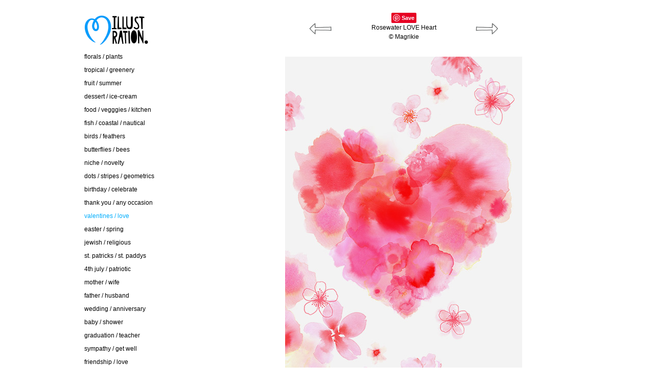

--- FILE ---
content_type: text/html; charset=UTF-8
request_url: https://magrikie.com/illustration/lic_portfolio/1/1375
body_size: 5250
content:

<!DOCTYPE html PUBLIC "-//W3C//DTD XHTML 1.0 Transitional//EN"
        "http://www.w3.org/TR/xhtml1/DTD/xhtml1-transitional.dtd">
<html xmlns="http://www.w3.org/1999/xhtml" xml:lang="en" lang="en">
<head profile="http://www.w3.org/2005/10/profile">
	<link rel="icon" type="image/png" href="https://magrikie.com/favicon.png" />
	
	<meta http-equiv="content-type" content="text/html; charset=utf-8" />
	<meta name="viewport" content="width=device-width, initial-scale=1">
	<meta NAME="search" content="Magrikie" />
	
	<meta NAME='keywords' content='Magrikie, ' />
<meta NAME='description' content='' />
	<link href="https://magrikie.com/style.css" rel="stylesheet" type="text/css" />
	<link rel="stylesheet" href="https://magrikie.com/css/idangerous.swiper.css">
	
	
	<title>Magrikie : Illustration
	 : valentines / love	
	
	</title>
	
</head>
<body class="illustration">
	<div id="wrapper">
	<div id="navColumn">
		<div id="logo">
			<a href="https://magrikie.com"><img src="https://magrikie.com/images/mba_illustration.png" alt="Magrikie - Illustration" width="160" /></a>
			<ul id="header-social">
				<li class="pinterest"><a href="https://www.pinterest.com/Magrikie/" target="_blank">Pinterest</a></li>
				<li class="facebook"><a href="https://www.facebook.com/MargaretBergArt" target="_blank">Facebook</a></li>
				<li class="blogger"><a href="http://www.magrikie.blogspot.com/" target="_blank">Blogger</a></li>
				<li class="linkedin"><a href="https://www.linkedin.com/in/magrikie" target="_blank">LinkedIn</a></li>
				<li class="instagram"><a href="https://www.instagram.com/magrikie.illustration/" target="_blank">Instagram</a></li>			</ul>
			<button class="menu-button">menu</button>
		</div>
		<ul id="menu">
				<li><a href='https://magrikie.com/illustration/lic_portfolio/3' >florals / plants</a></li>
		<li><a href='https://magrikie.com/illustration/lic_portfolio/66' >tropical / greenery</a></li>
		<li><a href='https://magrikie.com/illustration/lic_portfolio/5' >fruit / summer</a></li>
		<li><a href='https://magrikie.com/illustration/lic_portfolio/47' >dessert / ice-cream</a></li>
		<li><a href='https://magrikie.com/illustration/lic_portfolio/13' >food / vegggies / kitchen</a></li>
		<li><a href='https://magrikie.com/illustration/lic_portfolio/6' >fish / coastal / nautical</a></li>
		<li><a href='https://magrikie.com/illustration/lic_portfolio/7' >birds / feathers</a></li>
		<li><a href='https://magrikie.com/illustration/lic_portfolio/52' >butterflies / bees</a></li>
		<li><a href='https://magrikie.com/illustration/lic_portfolio/65' >niche / novelty</a></li>
		<li><a href='https://magrikie.com/illustration/lic_portfolio/19' >dots / stripes / geometrics</a></li>
		<li><a href='https://magrikie.com/illustration/lic_portfolio/10' >birthday / celebrate</a></li>
		<li><a href='https://magrikie.com/illustration/lic_portfolio/38' >thank you / any occasion</a></li>
		<li class='selected' ><a href='https://magrikie.com/illustration/lic_portfolio/1' >valentines / love</a></li>
		<li><a href='https://magrikie.com/illustration/lic_portfolio/2' >easter / spring</a></li>
		<li><a href='https://magrikie.com/illustration/lic_portfolio/24' >jewish / religious</a></li>
		<li><a href='https://magrikie.com/illustration/lic_portfolio/28' >st. patricks / st. paddys</a></li>
		<li><a href='https://magrikie.com/illustration/lic_portfolio/67' >4th july / patriotic </a></li>
		<li><a href='https://magrikie.com/illustration/lic_portfolio/31' >mother / wife</a></li>
		<li><a href='https://magrikie.com/illustration/lic_portfolio/57' >father / husband</a></li>
		<li><a href='https://magrikie.com/illustration/lic_portfolio/32' >wedding / anniversary</a></li>
		<li><a href='https://magrikie.com/illustration/lic_portfolio/26' >baby / shower</a></li>
		<li><a href='https://magrikie.com/illustration/lic_portfolio/33' >graduation / teacher</a></li>
		<li><a href='https://magrikie.com/illustration/lic_portfolio/27' >sympathy / get well </a></li>
		<li><a href='https://magrikie.com/illustration/lic_portfolio/39' >friendship / love</a></li>
		<li><a href='https://magrikie.com/illustration/lic_portfolio/40' >congrats / well done</a></li>
		<li><a href='https://magrikie.com/illustration/lic_portfolio/50' >encouragement / good luck</a></li>
		<li><a href='https://magrikie.com/illustration/lic_portfolio/8' >fall / harvest / thanksgiving</a></li>
		<li><a href='https://magrikie.com/illustration/lic_portfolio/54' >hanukkah / holiday</a></li>
		<li><a href='https://magrikie.com/illustration/lic_portfolio/9' >holiday / winter</a></li>
			<li id="contact" class="contact-about"><a href="/illustration/contact">contact / about</a></li>
			<li id="home"><a href="https://magrikie.com">home</a></li>
		</ul>
		<div id="thumbs">
		<a class='id1942' href='https://magrikie.com/illustration/lic_portfolio/1/1942'><img src='https://magrikie.com/uploaded_lic_files/thumbs/Copyright_MAGRIKIE_ONLY_HAVE_EYES_FOR_YOU_HEART_FACES.jpg' /></a><a class='id1941' href='https://magrikie.com/illustration/lic_portfolio/1/1941'><img src='https://magrikie.com/uploaded_lic_files/thumbs/Copyright_MAGRIKIE_WILDFLOWER_LOVE_YOU.jpg' /></a><a class='id1943' href='https://magrikie.com/illustration/lic_portfolio/1/1943'><img src='https://magrikie.com/uploaded_lic_files/thumbs/Copyright_MAGRIKIE_I_AM_BANANAS_FOR_YOU_HEART_SMILE.jpg' /></a><a class='id1944' href='https://magrikie.com/illustration/lic_portfolio/1/1944'><img src='https://magrikie.com/uploaded_lic_files/thumbs/Copyright_MAGRIKIE_LIFE_IS_SWEETER_SCOOPS.jpg' /></a><a class='id1939' href='https://magrikie.com/illustration/lic_portfolio/1/1939'><img src='https://magrikie.com/uploaded_lic_files/thumbs/Copyright_MAGRIKIE_CHERRIES_BETTER_TOGETHER.jpg' /></a><a class='id1751' href='https://magrikie.com/illustration/lic_portfolio/1/1751'><img src='https://magrikie.com/uploaded_lic_files/thumbs/Copyright_MAGRIKIE_PERFECT_TOGETHER_CHERRY.jpg' /></a><a class='id1940' href='https://magrikie.com/illustration/lic_portfolio/1/1940'><img src='https://magrikie.com/uploaded_lic_files/thumbs/Copyright_MAGRIKIE_HEART_GLASSES_ONLY_HAVE_EYES_FOR_YOU.jpg' /></a><a class='id1857' href='https://magrikie.com/illustration/lic_portfolio/1/1857'><img src='https://magrikie.com/uploaded_lic_files/thumbs/Copyright_MAGRIKIE_VALENTINES_ICE_CREAMS.jpg' /></a><a class='id1923' href='https://magrikie.com/illustration/lic_portfolio/1/1923'><img src='https://magrikie.com/uploaded_lic_files/thumbs/Copyright_MAGRIKIE_PAINTERLY_BUTTERFLIES_LOVE_YOU.jpg' /></a><a class='id1862' href='https://magrikie.com/illustration/lic_portfolio/1/1862'><img src='https://magrikie.com/uploaded_lic_files/thumbs/Copyright_MAGRIKIE_LOVE_SHOWER.jpg' /></a><a class='id1863' href='https://magrikie.com/illustration/lic_portfolio/1/1863'><img src='https://magrikie.com/uploaded_lic_files/thumbs/Copyright_MAGRIKIE_PUPPY_XO.jpg' /></a><a class='id1750' href='https://magrikie.com/illustration/lic_portfolio/1/1750'><img src='https://magrikie.com/uploaded_lic_files/thumbs/Copyright_MAGRIKIE_LOVE_YOU_HEARTS_KISSES_WHITE.jpg' /></a><a class='id1865' href='https://magrikie.com/illustration/lic_portfolio/1/1865'><img src='https://magrikie.com/uploaded_lic_files/thumbs/Copyright_MAGRIKIE_VALENTINES_FLORAL_SPRINKLE.jpg' /></a><a class='id1866' href='https://magrikie.com/illustration/lic_portfolio/1/1866'><img src='https://magrikie.com/uploaded_lic_files/thumbs/Copyright_MAGRIKIE_VALENTINES_HEART_BALLOONS.jpg' /></a><a class='id1868' href='https://magrikie.com/illustration/lic_portfolio/1/1868'><img src='https://magrikie.com/uploaded_lic_files/thumbs/Copyright_MAGRIKIE_WIFE_ROSES.jpg' /></a><a class='id1861' href='https://magrikie.com/illustration/lic_portfolio/1/1861'><img src='https://magrikie.com/uploaded_lic_files/thumbs/Copyright_MAGRIKIE_I_CHERRY_ISH_YOU.jpg' /></a><a class='id1708' href='https://magrikie.com/illustration/lic_portfolio/1/1708'><img src='https://magrikie.com/uploaded_lic_files/thumbs/Copyright_MAGRIKIE_HAPPY_HEART_FACES.jpg' /></a><a class='id1858' href='https://magrikie.com/illustration/lic_portfolio/1/1858'><img src='https://magrikie.com/uploaded_lic_files/thumbs/Copyright_MAGRIKIE_YOU_OCTOPI_MY_HEART.jpg' /></a><a class='id1869' href='https://magrikie.com/illustration/lic_portfolio/1/1869'><img src='https://magrikie.com/uploaded_lic_files/thumbs/Copyright_MAGRIKIE_WHALE_YOU_BE_MINE.jpg' /></a><a class='id1749' href='https://magrikie.com/illustration/lic_portfolio/1/1749'><img src='https://magrikie.com/uploaded_lic_files/thumbs/Copyright_MAGRIKIE_VALENTINES_DONUTS.jpg' /></a><a class='id1781' href='https://magrikie.com/illustration/lic_portfolio/1/1781'><img src='https://magrikie.com/uploaded_lic_files/thumbs/Copyright_MAGRIKIE_GRAPHIC_XOX_HEARTS.jpg' /></a><a class='id1782' href='https://magrikie.com/illustration/lic_portfolio/1/1782'><img src='https://magrikie.com/uploaded_lic_files/thumbs/Copyright_MAGRIKIE_TIC_TAC_TOE_HEARTS_XXX.jpg' /></a><a class='id1864' href='https://magrikie.com/illustration/lic_portfolio/1/1864'><img src='https://magrikie.com/uploaded_lic_files/thumbs/Copyright_MAGRIKIE_ROSE_COUPLE_LOVE.jpg' /></a><a class='id1752' href='https://magrikie.com/illustration/lic_portfolio/1/1752'><img src='https://magrikie.com/uploaded_lic_files/thumbs/Copyright_MAGRIKIE_THIS_IS_A_HUG_CARD.jpg' /></a><a class='id1754' href='https://magrikie.com/illustration/lic_portfolio/1/1754'><img src='https://magrikie.com/uploaded_lic_files/thumbs/Copyright_MAGRIKIE_BIG_LOVE_PLAID_HEART.jpg' /></a><a class='id1748' href='https://magrikie.com/illustration/lic_portfolio/1/1748'><img src='https://magrikie.com/uploaded_lic_files/thumbs/Copyright_MAGRIKIE_DONUT_LOVE.jpg' /></a><a class='id1710' href='https://magrikie.com/illustration/lic_portfolio/1/1710'><img src='https://magrikie.com/uploaded_lic_files/thumbs/Copyright_MAGRIKIE_LOVE_YOU_CHERRY_CAKE.jpg' /></a><a class='id1746' href='https://magrikie.com/illustration/lic_portfolio/1/1746'><img src='https://magrikie.com/uploaded_lic_files/thumbs/Copyright_MAGRIKIE_BIG_HUG_CARD.jpg' /></a><a class='id1535' href='https://magrikie.com/illustration/lic_portfolio/1/1535'><img src='https://magrikie.com/uploaded_lic_files/thumbs/Copyright_MAGRIKIE_HEART_LOLLIPOP.jpg' /></a><a class='id1780' href='https://magrikie.com/illustration/lic_portfolio/1/1780'><img src='https://magrikie.com/uploaded_lic_files/thumbs/Copyright_MAGRIKIE_VALENTINES_SUNDAE_LOVE.jpg' /></a><a class='id1709' href='https://magrikie.com/illustration/lic_portfolio/1/1709'><img src='https://magrikie.com/uploaded_lic_files/thumbs/CopyrightMAGRIKIE_LOVE_YOU_CHERRY_MUCH.jpg' /></a><a class='id1695' href='https://magrikie.com/illustration/lic_portfolio/1/1695'><img src='https://magrikie.com/uploaded_lic_files/thumbs/CopyrightMAGRIKIE_BOOKS_STACK_VDAY.jpg' /></a><a class='id1760' href='https://magrikie.com/illustration/lic_portfolio/1/1760'><img src='https://magrikie.com/uploaded_lic_files/thumbs/Copyright_MAGRIKIE_POPSICLE_YOU_MAKE_LIFE_SWEET.jpg' /></a><a class='id1603' href='https://magrikie.com/illustration/lic_portfolio/1/1603'><img src='https://magrikie.com/uploaded_lic_files/thumbs/MAGRIKIE_HAPPY_HEART_FACES.jpg' /></a><a class='id1608' href='https://magrikie.com/illustration/lic_portfolio/1/1608'><img src='https://magrikie.com/uploaded_lic_files/thumbs/MAGRIKIE_SMALL_HEARTS_SELECTION.jpg' /></a><a class='id1756' href='https://magrikie.com/illustration/lic_portfolio/1/1756'><img src='https://magrikie.com/uploaded_lic_files/thumbs/Copyright_MAGRIKIE_HEART_CUTOUT_LOVE.jpg' /></a><a class='id1758' href='https://magrikie.com/illustration/lic_portfolio/1/1758'><img src='https://magrikie.com/uploaded_lic_files/thumbs/Copyright_MAGRIKIE_TO_MY_LOVEBUG.jpg' /></a><a class='id1759' href='https://magrikie.com/illustration/lic_portfolio/1/1759'><img src='https://magrikie.com/uploaded_lic_files/thumbs/Copyright_MAGRIKIE_LOVE_YA_HEART.jpg' /></a><a class='id1604' href='https://magrikie.com/illustration/lic_portfolio/1/1604'><img src='https://magrikie.com/uploaded_lic_files/thumbs/MAGRIKIE_BETTER_HALF_POPSICLE.jpg' /></a><a class='id926' href='https://magrikie.com/illustration/lic_portfolio/1/926'><img src='https://magrikie.com/uploaded_lic_files/thumbs/MAGRIKIE_LOVE_LOVE_ME_DO.jpg' /></a><a class='id1606' href='https://magrikie.com/illustration/lic_portfolio/1/1606'><img src='https://magrikie.com/uploaded_lic_files/thumbs/MAGRIKIE_LOVE_LOVE_YOU_YOU.jpg' /></a><a class='id1647' href='https://magrikie.com/illustration/lic_portfolio/1/1647'><img src='https://magrikie.com/uploaded_lic_files/thumbs/CopyrightMAGRIKIE_CHERRY_ON_TOP_SCOOP.jpg' /></a><a class='id1630' href='https://magrikie.com/illustration/lic_portfolio/1/1630'><img src='https://magrikie.com/uploaded_lic_files/thumbs/MAGRIKIE_L_O_V_E.jpg' /></a><a class='id1631' href='https://magrikie.com/illustration/lic_portfolio/1/1631'><img src='https://magrikie.com/uploaded_lic_files/thumbs/MAGRIKIE_LOVE_OF_MY_LIFE.jpg' /></a><a class='id1649' href='https://magrikie.com/illustration/lic_portfolio/1/1649'><img src='https://magrikie.com/uploaded_lic_files/thumbs/CopyrightCHERRY_BLOSSOMS_HEART.jpg' /></a><a class='id1632' href='https://magrikie.com/illustration/lic_portfolio/1/1632'><img src='https://magrikie.com/uploaded_lic_files/thumbs/MAGRIKIE_LOVE_YOU_BEARY_MUCH.jpg' /></a><a class='id1602' href='https://magrikie.com/illustration/lic_portfolio/1/1602'><img src='https://magrikie.com/uploaded_lic_files/thumbs/©MAGRIKIE_BEAR_HUG.jpg' /></a><a class='id1629' href='https://magrikie.com/illustration/lic_portfolio/1/1629'><img src='https://magrikie.com/uploaded_lic_files/thumbs/MAGRIKIE_LOVE_RED.jpg' /></a><a class='id1607' href='https://magrikie.com/illustration/lic_portfolio/1/1607'><img src='https://magrikie.com/uploaded_lic_files/thumbs/©MAGRIKIE_LOVE_YOU_STRIPES.jpg' /></a><a class='id1609' href='https://magrikie.com/illustration/lic_portfolio/1/1609'><img src='https://magrikie.com/uploaded_lic_files/thumbs/©MAGRIKIE_UR_THE_BEES_KNEES.jpg' /></a><a class='id1610' href='https://magrikie.com/illustration/lic_portfolio/1/1610'><img src='https://magrikie.com/uploaded_lic_files/thumbs/©MAGRIKIE_CHERRIES_STICK_TOGETHER.jpg' /></a><a class='id1605' href='https://magrikie.com/illustration/lic_portfolio/1/1605'><img src='https://magrikie.com/uploaded_lic_files/thumbs/©MAGRIKIE_LOVE_YOU_ROSE.jpg' /></a><a class='id1564' href='https://magrikie.com/illustration/lic_portfolio/1/1564'><img src='https://magrikie.com/uploaded_lic_files/thumbs/©MAGRIKIE_TIC_TAC_TOE_CARD.jpg' /></a><a class='id1388' href='https://magrikie.com/illustration/lic_portfolio/1/1388'><img src='https://magrikie.com/uploaded_lic_files/thumbs/©MAGRIKIE_SWEETIE_HEARTS_CARD.jpg' /></a><a class='id1592' href='https://magrikie.com/illustration/lic_portfolio/1/1592'><img src='https://magrikie.com/uploaded_lic_files/thumbs/©MAGRIKIE_I_LIKE_YOU_AAAA_LOT.jpg' /></a><a class='id1584' href='https://magrikie.com/illustration/lic_portfolio/1/1584'><img src='https://magrikie.com/uploaded_lic_files/thumbs/©MAGRIKIE_iHeartu_VALENTINES.jpg' /></a><a class='id1565' href='https://magrikie.com/illustration/lic_portfolio/1/1565'><img src='https://magrikie.com/uploaded_lic_files/thumbs/©MAGRIKIE_HEARTS_ONE_IN_A_MILLION.jpg' /></a><a class='id1569' href='https://magrikie.com/illustration/lic_portfolio/1/1569'><img src='https://magrikie.com/uploaded_lic_files/thumbs/©MAGRIKIE_HEARTS_ROWS_ROWS.jpg' /></a><a class='id1568' href='https://magrikie.com/illustration/lic_portfolio/1/1568'><img src='https://magrikie.com/uploaded_lic_files/thumbs/©MAGRIKIE_HEART_EXCLAMATION.jpg' /></a><a class='id1570' href='https://magrikie.com/illustration/lic_portfolio/1/1570'><img src='https://magrikie.com/uploaded_lic_files/thumbs/©MAGRIKIE_IM_IN_LOVE_WITH_YOU.jpg' /></a><a class='id1519' href='https://magrikie.com/illustration/lic_portfolio/1/1519'><img src='https://magrikie.com/uploaded_lic_files/thumbs/©MAGRIKIE_HEART_HUG.jpg' /></a><a class='id1024' href='https://magrikie.com/illustration/lic_portfolio/1/1024'><img src='https://magrikie.com/uploaded_lic_files/thumbs/LOVE_CONES_01.jpg' /></a><a class='id1561' href='https://magrikie.com/illustration/lic_portfolio/1/1561'><img src='https://magrikie.com/uploaded_lic_files/thumbs/©MAGRIKIE_HEART_BALLOON_FLOATING.jpg' /></a><a class='id1542' href='https://magrikie.com/illustration/lic_portfolio/1/1542'><img src='https://magrikie.com/uploaded_lic_files/thumbs/©MAGRIKIE_BEES_BE_MINE.jpg' /></a><a class='id1387' href='https://magrikie.com/illustration/lic_portfolio/1/1387'><img src='https://magrikie.com/uploaded_lic_files/thumbs/©MAGRIKIE_GOLDEN_KISSES_XOX.jpg' /></a><a class='id1435' href='https://magrikie.com/illustration/lic_portfolio/1/1435'><img src='https://magrikie.com/uploaded_lic_files/thumbs/©MAGRIKIE_BANANAS_FOR_YOU.jpg' /></a><a class='id963' href='https://magrikie.com/illustration/lic_portfolio/1/963'><img src='https://magrikie.com/uploaded_lic_files/thumbs/©MAGRIKIE_HEART_BALLOONS_BOUQUET.jpg' /></a><a class='id1520' href='https://magrikie.com/illustration/lic_portfolio/1/1520'><img src='https://magrikie.com/uploaded_lic_files/thumbs/©MAGRIKIE_I_LOVE_US_HEART.jpg' /></a><a class='id1471' href='https://magrikie.com/illustration/lic_portfolio/1/1471'><img src='https://magrikie.com/uploaded_lic_files/thumbs/©MAGRIKIE_I_LOVE_YOU_SO_PINKS.jpg' /></a><a class='id1407' href='https://magrikie.com/illustration/lic_portfolio/1/1407'><img src='https://magrikie.com/uploaded_lic_files/thumbs/©MAGRIKIE_X_HEART_X_PATTERN.jpg' /></a><a class='id1406' href='https://magrikie.com/illustration/lic_portfolio/1/1406'><img src='https://magrikie.com/uploaded_lic_files/thumbs/©MAGRIKIE_X_HEART_X_TABLE.jpg' /></a><a class='id1373' href='https://magrikie.com/illustration/lic_portfolio/1/1373'><img src='https://magrikie.com/uploaded_lic_files/thumbs/©MAGRIKIE_HEART_OF_HEARTS.jpg' /></a><a class='id1290' href='https://magrikie.com/illustration/lic_portfolio/1/1290'><img src='https://magrikie.com/uploaded_lic_files/thumbs/©MAGRIKIE_LOVE_YA_HEART.jpg' /></a><a class='id1374' href='https://magrikie.com/illustration/lic_portfolio/1/1374'><img src='https://magrikie.com/uploaded_lic_files/thumbs/©MAGRIKIE_LO_VE_HEARTS.jpg' /></a><a href='https://magrikie.com/illustration/lic_portfolio/1/1375'><img src='https://magrikie.com/uploaded_lic_files/thumbs/©MAGRIKIE_ROSEWATER_HEART.jpg' /></a><a class='id1289' href='https://magrikie.com/illustration/lic_portfolio/1/1289'><img src='https://magrikie.com/uploaded_lic_files/thumbs/©MAGRIKIE_LOVE_STACKED.jpg' /></a><a class='id1309' href='https://magrikie.com/illustration/lic_portfolio/1/1309'><img src='https://magrikie.com/uploaded_lic_files/thumbs/©MAGRIKIE_XXX_WATERCOLOR.jpg' /></a><a class='id1267' href='https://magrikie.com/illustration/lic_portfolio/1/1267'><img src='https://magrikie.com/uploaded_lic_files/thumbs/HAPPY_HEARTS_HEART.jpg' /></a><a class='id1265' href='https://magrikie.com/illustration/lic_portfolio/1/1265'><img src='https://magrikie.com/uploaded_lic_files/thumbs/©MAGRIKIE_LOVE_TIERS_CAKE.jpg' /></a><a class='id1288' href='https://magrikie.com/illustration/lic_portfolio/1/1288'><img src='https://magrikie.com/uploaded_lic_files/thumbs/©MAGRIKIE_LOVE_HEARTS.jpg' /></a><a class='id1268' href='https://magrikie.com/illustration/lic_portfolio/1/1268'><img src='https://magrikie.com/uploaded_lic_files/thumbs/LOVERBIRDS_VALENTINES.jpg' /></a><a class='id1234' href='https://magrikie.com/illustration/lic_portfolio/1/1234'><img src='https://magrikie.com/uploaded_lic_files/thumbs/DANCING_HEARTS.jpg' /></a><a class='id1235' href='https://magrikie.com/illustration/lic_portfolio/1/1235'><img src='https://magrikie.com/uploaded_lic_files/thumbs/HELLO_VALENTINE_SCRIPT.jpg' /></a><a class='id1199' href='https://magrikie.com/illustration/lic_portfolio/1/1199'><img src='https://magrikie.com/uploaded_lic_files/thumbs/ROSEWATER_DARLING_SPARKLES.jpg' /></a><a class='id1110' href='https://magrikie.com/illustration/lic_portfolio/1/1110'><img src='https://magrikie.com/uploaded_lic_files/thumbs/HEARTS_ROWS_LOVE_YOU_MORE_01.jpg' /></a><a class='id1021' href='https://magrikie.com/illustration/lic_portfolio/1/1021'><img src='https://magrikie.com/uploaded_lic_files/thumbs/RED_PINK_ROSES_HEART.jpg' /></a><a class='id962' href='https://magrikie.com/illustration/lic_portfolio/1/962'><img src='https://magrikie.com/uploaded_lic_files/thumbs/JUICY_RED_HEART_01.jpg' /></a><a class='id927' href='https://magrikie.com/illustration/lic_portfolio/1/927'><img src='https://magrikie.com/uploaded_lic_files/thumbs/HAPPY_HEART_BALLOON.jpg' /></a><a class='id896' href='https://magrikie.com/illustration/lic_portfolio/1/896'><img src='https://magrikie.com/uploaded_lic_files/thumbs/HEARTS_HEARTS_PATTERN.jpg' /></a><a class='id922' href='https://magrikie.com/illustration/lic_portfolio/1/922'><img src='https://magrikie.com/uploaded_lic_files/thumbs/X_HEART_X_CARD_01.jpg' /></a><a class='id924' href='https://magrikie.com/illustration/lic_portfolio/1/924'><img src='https://magrikie.com/uploaded_lic_files/thumbs/BIG_BE_MINE.jpg' /></a><a class='id897' href='https://magrikie.com/illustration/lic_portfolio/1/897'><img src='https://magrikie.com/uploaded_lic_files/thumbs/RED_PINK_OMBRE_HEARTS_PATTERN.jpg' /></a><a class='id873' href='https://magrikie.com/illustration/lic_portfolio/1/873'><img src='https://magrikie.com/uploaded_lic_files/thumbs/XOXOXOXOXOXOX.jpg' /></a><a class='id964' href='https://magrikie.com/illustration/lic_portfolio/1/964'><img src='https://magrikie.com/uploaded_lic_files/thumbs/LOVE_POPSICLES_TRIO.jpg' /></a><a class='id683' href='https://magrikie.com/illustration/lic_portfolio/1/683'><img src='https://magrikie.com/uploaded_lic_files/thumbs/HEARTS_ICECREAM_CONE_01.jpg' /></a><a class='id650' href='https://magrikie.com/illustration/lic_portfolio/1/650'><img src='https://magrikie.com/uploaded_lic_files/thumbs/HEARTS_CUPCAKE_01.jpg' /></a><a class='id646' href='https://magrikie.com/illustration/lic_portfolio/1/646'><img src='https://magrikie.com/uploaded_lic_files/thumbs/LOVE_CUPCAKE_01.jpg' /></a><a class='id647' href='https://magrikie.com/illustration/lic_portfolio/1/647'><img src='https://magrikie.com/uploaded_lic_files/thumbs/LOVE_POPSICLE_SPRINKLES.jpg' /></a><a class='id655' href='https://magrikie.com/illustration/lic_portfolio/1/655'><img src='https://magrikie.com/uploaded_lic_files/thumbs/ICE_CREAM_CONE_CHERRY_TOP_01.jpg' /></a><a class='id656' href='https://magrikie.com/illustration/lic_portfolio/1/656'><img src='https://magrikie.com/uploaded_lic_files/thumbs/ICE_CREAM_SCOOP_CHERRY_TOP_01.jpg' /></a><a class='id881' href='https://magrikie.com/illustration/lic_portfolio/1/881'><img src='https://magrikie.com/uploaded_lic_files/thumbs/OVERLAPPING_HEARTS_GIFTWRAP.jpg' /></a><a class='id280' href='https://magrikie.com/illustration/lic_portfolio/1/280'><img src='https://magrikie.com/uploaded_lic_files/thumbs/HAPPY_HEART_DAY_CARD_04.jpg' /></a><a class='id281' href='https://magrikie.com/illustration/lic_portfolio/1/281'><img src='https://magrikie.com/uploaded_lic_files/thumbs/HAPPY_HEART_DAY_CARD_05.jpg' /></a><a class='id279' href='https://magrikie.com/illustration/lic_portfolio/1/279'><img src='https://magrikie.com/uploaded_lic_files/thumbs/HAPPY_HEART_DAY_CARD_03.jpg' /></a><a class='id458' href='https://magrikie.com/illustration/lic_portfolio/1/458'><img src='https://magrikie.com/uploaded_lic_files/thumbs/XOX_CUPIC_CARD_LOVE.jpg' /></a><a class='id515' href='https://magrikie.com/illustration/lic_portfolio/1/515'><img src='https://magrikie.com/uploaded_lic_files/thumbs/HEART_KISSES_PATTERN.jpg' /></a><a class='id365' href='https://magrikie.com/illustration/lic_portfolio/1/365'><img src='https://magrikie.com/uploaded_lic_files/thumbs/HEART_OF_HEARTS_01.jpg' /></a><a class='id415' href='https://magrikie.com/illustration/lic_portfolio/1/415'><img src='https://magrikie.com/uploaded_lic_files/thumbs/VDAY_BLUE_PINKS_PTRN.jpg' /></a><a class='id406' href='https://magrikie.com/illustration/lic_portfolio/1/406'><img src='https://magrikie.com/uploaded_lic_files/thumbs/VDAY_BLUE_PINKS_TBLWRE.jpg' /></a><a class='id372' href='https://magrikie.com/illustration/lic_portfolio/1/372'><img src='https://magrikie.com/uploaded_lic_files/thumbs/VDAY_BLUE_PINKS_HEART.jpg' /></a><a class='id432' href='https://magrikie.com/illustration/lic_portfolio/1/432'><img src='https://magrikie.com/uploaded_lic_files/thumbs/HEART_BALLOONS_CARD_01.jpg' /></a><a class='id435' href='https://magrikie.com/illustration/lic_portfolio/1/435'><img src='https://magrikie.com/uploaded_lic_files/thumbs/RAINBOW_HEARTS_PATTERN_01.jpg' /></a><a class='id635' href='https://magrikie.com/illustration/lic_portfolio/1/635'><img src='https://magrikie.com/uploaded_lic_files/thumbs/CHERRY_BLOSSOMS_HEART_01.jpg' /></a><a class='id956' href='https://magrikie.com/illustration/lic_portfolio/1/956'><img src='https://magrikie.com/uploaded_lic_files/thumbs/WHALE_YOU_BE_MINE_01.jpg' /></a><a class='id363' href='https://magrikie.com/illustration/lic_portfolio/1/363'><img src='https://magrikie.com/uploaded_lic_files/thumbs/HEART_ELEPHANTS_01.jpg' /></a><a class='id364' href='https://magrikie.com/illustration/lic_portfolio/1/364'><img src='https://magrikie.com/uploaded_lic_files/thumbs/HEART_OWLS_01.jpg' /></a><a class='id516' href='https://magrikie.com/illustration/lic_portfolio/1/516'><img src='https://magrikie.com/uploaded_lic_files/thumbs/CUPID_ARROW_HEART_PATTERN.jpg' /></a><a class='id366' href='https://magrikie.com/illustration/lic_portfolio/1/366'><img src='https://magrikie.com/uploaded_lic_files/thumbs/I_HEART_U_CARD_01.jpg' /></a><a class='id367' href='https://magrikie.com/illustration/lic_portfolio/1/367'><img src='https://magrikie.com/uploaded_lic_files/thumbs/LOVEBUG_01.jpg' /></a><a class='id373' href='https://magrikie.com/illustration/lic_portfolio/1/373'><img src='https://magrikie.com/uploaded_lic_files/thumbs/LOVEBUG_HEART_FLOWER.jpg' /></a><a class='id374' href='https://magrikie.com/illustration/lic_portfolio/1/374'><img src='https://magrikie.com/uploaded_lic_files/thumbs/VDAY_HEART_FLOWER_01.jpg' /></a><a class='id375' href='https://magrikie.com/illustration/lic_portfolio/1/375'><img src='https://magrikie.com/uploaded_lic_files/thumbs/HUGGING_HEARTS.jpg' /></a><a class='id368' href='https://magrikie.com/illustration/lic_portfolio/1/368'><img src='https://magrikie.com/uploaded_lic_files/thumbs/LOVERBIRDS_01.jpg' /></a><a class='id11' href='https://magrikie.com/illustration/lic_portfolio/1/11'><img src='https://magrikie.com/uploaded_lic_files/thumbs/BE_MINE_CARDS_01.jpg' /></a><a class='id26' href='https://magrikie.com/illustration/lic_portfolio/1/26'><img src='https://magrikie.com/uploaded_lic_files/thumbs/love_cards_B.jpg' /></a><a class='id27' href='https://magrikie.com/illustration/lic_portfolio/1/27'><img src='https://magrikie.com/uploaded_lic_files/thumbs/love_cards_C.jpg' /></a><a class='id437' href='https://magrikie.com/illustration/lic_portfolio/1/437'><img src='https://magrikie.com/uploaded_lic_files/thumbs/XOX_CARD_01.jpg' /></a><a class='id29' href='https://magrikie.com/illustration/lic_portfolio/1/29'><img src='https://magrikie.com/uploaded_lic_files/thumbs/love_cards_E.jpg' /></a><a class='id30' href='https://magrikie.com/illustration/lic_portfolio/1/30'><img src='https://magrikie.com/uploaded_lic_files/thumbs/love_cards_F.jpg' /></a><a class='id283' href='https://magrikie.com/illustration/lic_portfolio/1/283'><img src='https://magrikie.com/uploaded_lic_files/thumbs/ICECREAM_LOVE_CARD.jpg' /></a><a class='id235' href='https://magrikie.com/illustration/lic_portfolio/1/235'><img src='https://magrikie.com/uploaded_lic_files/thumbs/COLLAGE_HEARTS_CARD_01.jpg' /></a><a class='id234' href='https://magrikie.com/illustration/lic_portfolio/1/234'><img src='https://magrikie.com/uploaded_lic_files/thumbs/COLLAGE_HEARTS_CARD_02.jpg' /></a><a class='id271' href='https://magrikie.com/illustration/lic_portfolio/1/271'><img src='https://magrikie.com/uploaded_lic_files/thumbs/COLLAGE_HEARTS_PATTERN_01.jpg' /></a><a class='id237' href='https://magrikie.com/illustration/lic_portfolio/1/237'><img src='https://magrikie.com/uploaded_lic_files/thumbs/COLLAGE_HEARTS_TABLEWRE.jpg' /></a><a class='id23' href='https://magrikie.com/illustration/lic_portfolio/1/23'><img src='https://magrikie.com/uploaded_lic_files/thumbs/HEART_FLOWERS_TBLEWRE_01.jpg' /></a><a class='id24' href='https://magrikie.com/illustration/lic_portfolio/1/24'><img src='https://magrikie.com/uploaded_lic_files/thumbs/HEARTS_GARDEN_TABLWRE_01.jpg' /></a>		</div>
		<div id="copyright">
		© Magrikie. All Rights Reserved. 		</div>
		
	</div>
	<div id="content" class="swiper-container">
		<div class="swiper-wrapper">
			<div class="swiper-slide">
			
		<button class="social pinterest"
	       data-media="https://magrikie.com/uploaded_lic_files/large/CopyrightMAGRIKIE_ROSEWATER_HEART.jpg"
	       data-description=""
	       data-url="https://magrikie.com/illustration/lic_portfolio/1/1375">Save
		</button>
		
		<div id="controller">
					<span class="arrowLeft"><a href="https://magrikie.com/illustration/lic_portfolio/1/1374"></a></span>
					<div class="caption">
				Rosewater LOVE Heart <br />
				© Magrikie				</div>
					<span class="arrowRight"><a href="https://magrikie.com/illustration/lic_portfolio/1/1289"></a></span>
				</div>
		<a href='https://magrikie.com/illustration/lic_portfolio/1/1289'>		<img id="1375" class="big-image" src="https://magrikie.com/uploaded_lic_files/large/CopyrightMAGRIKIE_ROSEWATER_HEART.jpg" />
		</a>		
	
		<div id="footer-copyright">
		© Magrikie. All Rights Reserved. 		</div>
		</div>
		</div>
	
	</div>
	</div>
	
	<script src="https://ajax.googleapis.com/ajax/libs/jquery/3.6.0/jquery.min.js"></script>
	<script defer src="https://magrikie.com/js/idangerous.swiper.min.js"></script>
	<script>
		$( document ).ready(function() {
			var artID = 1375;
			console.log(artID);
			
			if(document.width < 700){
				$("#menu").hide();
			}
			
			$(".menu-button").click(function(){
				$("#menu").slideToggle(200);
			});
			
			var thumbHrefArray = [];
			$('#thumbs a').each(function(){
				thumbHrefArray.push($(this).attr('href'));
			});
						
			var artIdArray = [];
			
			thumbHrefArray.forEach(function(element){
				var s = element.split("/");
				artIdArray.push(s.pop());
			});
			
			var currThumbIndex = 0;
			for(i = 0; i < artIdArray.length; i++){
				if(artID == artIdArray[i]){
					currThumbIndex = i;
					console.log("currThumbIndex: "+currThumbIndex);
				}
			}
			
			var prevNumId = -1;
			var nextNumId = null;
			 prevNumId =  1374;			 nextNumId =  1289;			
			var mySwiper = $('.swiper-container').swiper({
				mode:'horizontal',
				loop: false,
				calculateHeight: true,
				visibilityFullFit: true,
				onSwiperCreated: function(){
					
					// Load up the next slide (and the previous slide if this isn't the first one in the set.
					if(prevNumId > -1 && nextNumId != null){
						console.log("IF prevNumId: "+prevNumId);
						loadNextSlide(1, nextNumId, prevNumId);
					}else if(prevNumId > -1 && nextNumId == null){
						console.log("ELSE IF prevNumId: "+prevNumId);
						loadPrevSlide(1, prevNumId);
					}else{
						console.log("ELSE prevNumId: "+prevNumId);
						loadNextSlide(1, 1289);
					}
				},
				onSlideNext: function(){
					++currThumbIndex;
					console.log("currThumbIndex: "+currThumbIndex);
					
					// Update the active thumbnail
					$("#thumbs a.current").removeClass("current");
					$("#thumbs a.id"+artIdArray[currThumbIndex]).addClass("current");
					
					var currSlideIndex = mySwiper.activeIndex;
					if(currThumbIndex < (artIdArray.length - 1) && mySwiper.activeIndex == (mySwiper.slides.length - 1)){
						console.log("Load Next: "+artIdArray[currThumbIndex+1]);
						loadNextSlide(1, artIdArray[currThumbIndex+1]);
					}
				},
				onSlidePrev: function(){
					--currThumbIndex;
					console.log("currThumbIndex: "+currThumbIndex);
					
					// Update the active thumbnail
					$("#thumbs a.current").removeClass("current");
					$("#thumbs a.id"+artIdArray[currThumbIndex]).addClass("current");
					
					var currSlideIndex = mySwiper.activeIndex;
					if(currThumbIndex > 0 && currSlideIndex == 0){
						console.log("Load Prev: "+artIdArray[currThumbIndex-1]);
						loadPrevSlide(1, artIdArray[currThumbIndex-1]);
					}
				},
				onSlideChangeEnd: function(){
					// Update the URL into address bar
					var currArtId = $(".swiper-slide-active .big-image").attr("id");
					window.history.pushState("", "", "https://magrikie.com/illustration/lic_portfolio/1/"+currArtId);
				}
				
			});
			
			function loadNextSlide(sectionNum, nextIdNum, prevIdNum) {
				$.get("https://magrikie.com/illustration/lic_portfolio_slide.php", {section: sectionNum, artid: nextIdNum })
				.done(function( data ) {
					mySwiper.appendSlide(data);
				});
				
				if(prevIdNum){
					$.get("https://magrikie.com/illustration/lic_portfolio_slide.php", {section: sectionNum, artid: prevIdNum })
					.done(function( data ) {
						mySwiper.prependSlide(data);
						mySwiper.swipeTo(1,0);
					});
				}
			}
			
			function loadPrevSlide(sectionNum, prevIdNum) {
				//console.log("loadPrevSlide");
				$.get("https://magrikie.com/illustration/lic_portfolio_slide.php", {section: sectionNum, artid: prevIdNum })
				.done(function( data ) {
					mySwiper.prependSlide(data);
					mySwiper.swipeTo(1,0);
				});
			}
			
			function currActiveThumbIndex(){
				var activeNum;
				for(var i = 0; i < artIdArray.length; i++){
					if($("#thumbs a:nth-child("+i+")").hasClass("current")){
						activeNum = i;
					}
				}
				return activeNum;
			}
			
			$( "#content" ).on( "click", ".pinterest", function() {
				console.log( $( this ).attr('data-media') );
				console.log( $( this ).attr('data-description') );
				PinUtils.pinOne({
		            media: $( this ).attr('data-media'),
		            url: $( this ).attr('data-url'),
		            description: $( this ).attr('data-description')
		        });
			});
			
		});
	</script>
	
	<script async defer src="//assets.pinterest.com/js/pinit.js"></script>
	
</body>
</html>

--- FILE ---
content_type: text/html; charset=UTF-8
request_url: https://magrikie.com/illustration/lic_portfolio_slide.php?section=1&artid=1289
body_size: 270
content:
	
	<button class="social pinterest"
       data-media="https://magrikie.com/uploaded_lic_files/large/CopyrightMAGRIKIE_LOVE_STACKED.jpg"
       data-description="Margaret Berg Art "
       data-url="https://magrikie.com/illustration/lic_portfolio/1/1289">Save
	</button>
	
	<div id="controller">
			<span class="arrowLeft"><a href="https://magrikie.com/illustration/lic_portfolio/1/1375"></a></span>
			<div class="caption" style='-webkit-text-size-adjust:100%'>
			LOVE Radiating<br />
			© Magrikie			</div>
			<span class="arrowRight"><a href="https://magrikie.com/illustration/lic_portfolio/1/1309"></a></span>
		</div>
	<a class='big-link' href='https://magrikie.com/illustration/lic_portfolio/1/1309'>	<img id="1289" class="big-image" src="https://magrikie.com/uploaded_lic_files/large/CopyrightMAGRIKIE_LOVE_STACKED.jpg" />
	</a>	

	<div id="footer-copyright" style='-webkit-text-size-adjust:100%'>
	© Magrikie. All Rights Reserved.	</div>


--- FILE ---
content_type: text/html; charset=UTF-8
request_url: https://magrikie.com/illustration/lic_portfolio_slide.php?section=1&artid=1374
body_size: 193
content:
	
	<button class="social pinterest"
       data-media="https://magrikie.com/uploaded_lic_files/large/CopyrightMAGRIKIE_LO_VE_HEARTS.jpg"
       data-description="Margaret Berg Art "
       data-url="https://magrikie.com/illustration/lic_portfolio/1/1374">Save
	</button>
	
	<div id="controller">
			<span class="arrowLeft"><a href="https://magrikie.com/illustration/lic_portfolio/1/1290"></a></span>
			<div class="caption" style='-webkit-text-size-adjust:100%'>
			L O V E Hearts<br />
			© Magrikie			</div>
			<span class="arrowRight"><a href="https://magrikie.com/illustration/lic_portfolio/1/1375"></a></span>
		</div>
	<a class='big-link' href='https://magrikie.com/illustration/lic_portfolio/1/1375'>	<img id="1374" class="big-image" src="https://magrikie.com/uploaded_lic_files/large/CopyrightMAGRIKIE_LO_VE_HEARTS.jpg" />
	</a>	

	<div id="footer-copyright" style='-webkit-text-size-adjust:100%'>
	© Magrikie. All Rights Reserved. 	</div>
